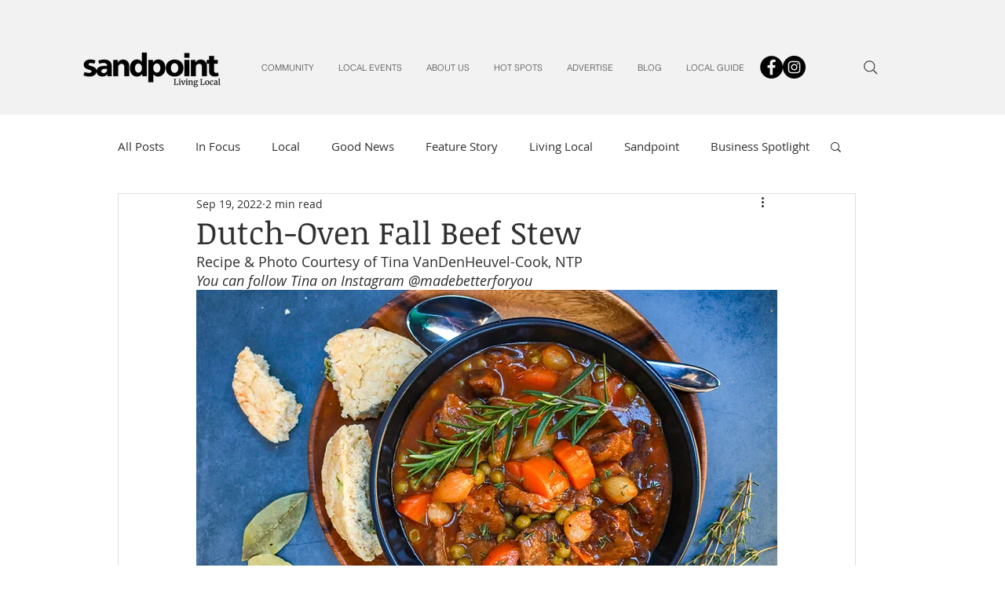

--- FILE ---
content_type: text/javascript
request_url: https://nexus.ensighten.com/choozle/14402/serverComponent.php?namespace=Bootstrapper&staticJsPath=nexus.ensighten.com/choozle/14402/code/&publishedOn=Mon%20Jul%2001%2003:14:46%20GMT%202024&ClientID=923&PageID=https%3A%2F%2Fwww.sandpointlivinglocal.com%2Fpost%2Fdutch-oven-fall-beef-stew
body_size: 301
content:

Bootstrapper._serverTime = '2026-01-23 04:19:19'; Bootstrapper._clientIP = '3.137.172.137'; Bootstrapper.insertPageFiles(['https://nexus.ensighten.com/choozle/14402/code/623f33741352c768077746bc172bfcb2.js?conditionId0=4958059&conditionId1=4958060','https://nexus.ensighten.com/choozle/14402/code/40c8679203dd9dec345291ae588c2bcf.js?conditionId0=421905']);Bootstrapper.setPageSpecificDataDefinitionIds([64271]);